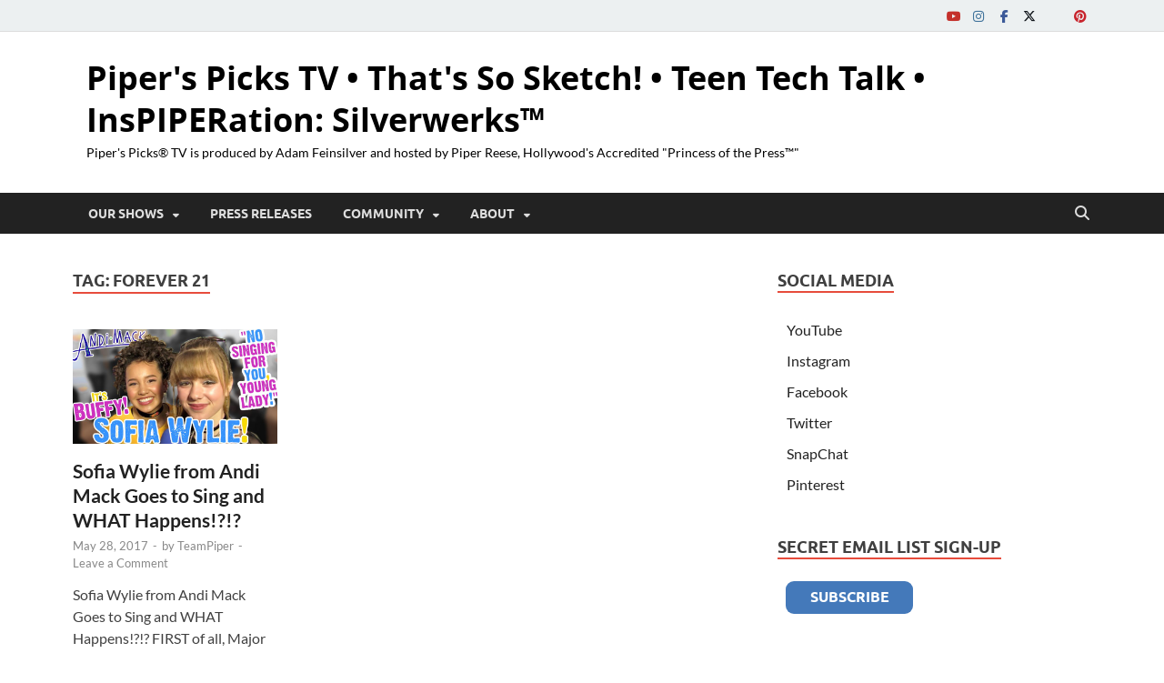

--- FILE ---
content_type: text/html; charset=UTF-8
request_url: https://piperspicks.tv/tag/forever-21/
body_size: 16697
content:

<!DOCTYPE html>
<html lang="en-US">
<head>
<meta charset="UTF-8">
<meta name="viewport" content="width=device-width, initial-scale=1">
<link rel="profile" href="http://gmpg.org/xfn/11">

<meta name='robots' content='index, follow, max-image-preview:large, max-snippet:-1, max-video-preview:-1' />
	<style>img:is([sizes="auto" i], [sizes^="auto," i]) { contain-intrinsic-size: 3000px 1500px }</style>
	
<!-- Google Tag Manager for WordPress by gtm4wp.com -->
<script data-cfasync="false" data-pagespeed-no-defer>
	var gtm4wp_datalayer_name = "dataLayer";
	var dataLayer = dataLayer || [];
</script>
<!-- End Google Tag Manager for WordPress by gtm4wp.com -->
	<!-- This site is optimized with the Yoast SEO plugin v26.0 - https://yoast.com/wordpress/plugins/seo/ -->
	<title>Forever 21 Archives - Piper&#039;s Picks TV • That&#039;s So Sketch! • Teen Tech Talk • InsPIPERation: Silverwerks™</title>
	<link rel="canonical" href="https://piperspicks.tv/tag/forever-21/" />
	<meta property="og:locale" content="en_US" />
	<meta property="og:type" content="article" />
	<meta property="og:title" content="Forever 21 Archives - Piper&#039;s Picks TV • That&#039;s So Sketch! • Teen Tech Talk • InsPIPERation: Silverwerks™" />
	<meta property="og:url" content="https://piperspicks.tv/tag/forever-21/" />
	<meta property="og:site_name" content="Piper&#039;s Picks TV • That&#039;s So Sketch! • Teen Tech Talk • InsPIPERation: Silverwerks™" />
	<script type="application/ld+json" class="yoast-schema-graph">{"@context":"https://schema.org","@graph":[{"@type":"CollectionPage","@id":"https://piperspicks.tv/tag/forever-21/","url":"https://piperspicks.tv/tag/forever-21/","name":"Forever 21 Archives - Piper&#039;s Picks TV • That&#039;s So Sketch! • Teen Tech Talk • InsPIPERation: Silverwerks™","isPartOf":{"@id":"https://piperspicks.tv/#website"},"primaryImageOfPage":{"@id":"https://piperspicks.tv/tag/forever-21/#primaryimage"},"image":{"@id":"https://piperspicks.tv/tag/forever-21/#primaryimage"},"thumbnailUrl":"https://piperspicks.tv/wp-content/uploads/2017/05/17-0311-Nick-KCA-2017-Piper-with-Sofia-Wylie-from-Andi-Mack-green.jpg","inLanguage":"en-US"},{"@type":"ImageObject","inLanguage":"en-US","@id":"https://piperspicks.tv/tag/forever-21/#primaryimage","url":"https://piperspicks.tv/wp-content/uploads/2017/05/17-0311-Nick-KCA-2017-Piper-with-Sofia-Wylie-from-Andi-Mack-green.jpg","contentUrl":"https://piperspicks.tv/wp-content/uploads/2017/05/17-0311-Nick-KCA-2017-Piper-with-Sofia-Wylie-from-Andi-Mack-green.jpg","width":1920,"height":1080},{"@type":"WebSite","@id":"https://piperspicks.tv/#website","url":"https://piperspicks.tv/","name":"Pipers Picks TV • Silverwerks","description":"Piper&#039;s Picks® TV is produced by Adam Feinsilver and hosted by Piper Reese, Hollywood&#039;s Accredited &quot;Princess of the Press™&quot;","publisher":{"@id":"https://piperspicks.tv/#organization"},"potentialAction":[{"@type":"SearchAction","target":{"@type":"EntryPoint","urlTemplate":"https://piperspicks.tv/?s={search_term_string}"},"query-input":{"@type":"PropertyValueSpecification","valueRequired":true,"valueName":"search_term_string"}}],"inLanguage":"en-US"},{"@type":"Organization","@id":"https://piperspicks.tv/#organization","name":"Silverwerks / Piper's Picks TV","url":"https://piperspicks.tv/","logo":{"@type":"ImageObject","inLanguage":"en-US","@id":"https://piperspicks.tv/#/schema/logo/image/","url":"https://piperspicks.tv/wp-content/uploads/2019/09/19-0828-TV-Piper-Red-hair-update-eyeliner-1024x931.png","contentUrl":"https://piperspicks.tv/wp-content/uploads/2019/09/19-0828-TV-Piper-Red-hair-update-eyeliner-1024x931.png","width":1024,"height":931,"caption":"Silverwerks / Piper's Picks TV"},"image":{"@id":"https://piperspicks.tv/#/schema/logo/image/"},"sameAs":["http://facebook.com/piperspickstv","https://x.com/PipersPicksTV","http://instagram.com/piperspickstv","http://youtube.com/piperspickstv","http://tiktok.com/@Silverwerks"]}]}</script>
	<!-- / Yoast SEO plugin. -->


<link rel="alternate" type="application/rss+xml" title="Piper&#039;s Picks TV • That&#039;s So Sketch! • Teen Tech Talk • InsPIPERation: Silverwerks™ &raquo; Feed" href="https://piperspicks.tv/feed/" />
<link rel="alternate" type="application/rss+xml" title="Piper&#039;s Picks TV • That&#039;s So Sketch! • Teen Tech Talk • InsPIPERation: Silverwerks™ &raquo; Comments Feed" href="https://piperspicks.tv/comments/feed/" />
<link rel="alternate" type="application/rss+xml" title="Piper&#039;s Picks TV • That&#039;s So Sketch! • Teen Tech Talk • InsPIPERation: Silverwerks™ &raquo; Forever 21 Tag Feed" href="https://piperspicks.tv/tag/forever-21/feed/" />
<script type="text/javascript">
/* <![CDATA[ */
window._wpemojiSettings = {"baseUrl":"https:\/\/s.w.org\/images\/core\/emoji\/16.0.1\/72x72\/","ext":".png","svgUrl":"https:\/\/s.w.org\/images\/core\/emoji\/16.0.1\/svg\/","svgExt":".svg","source":{"concatemoji":"https:\/\/piperspicks.tv\/wp-includes\/js\/wp-emoji-release.min.js?ver=6.8.3"}};
/*! This file is auto-generated */
!function(s,n){var o,i,e;function c(e){try{var t={supportTests:e,timestamp:(new Date).valueOf()};sessionStorage.setItem(o,JSON.stringify(t))}catch(e){}}function p(e,t,n){e.clearRect(0,0,e.canvas.width,e.canvas.height),e.fillText(t,0,0);var t=new Uint32Array(e.getImageData(0,0,e.canvas.width,e.canvas.height).data),a=(e.clearRect(0,0,e.canvas.width,e.canvas.height),e.fillText(n,0,0),new Uint32Array(e.getImageData(0,0,e.canvas.width,e.canvas.height).data));return t.every(function(e,t){return e===a[t]})}function u(e,t){e.clearRect(0,0,e.canvas.width,e.canvas.height),e.fillText(t,0,0);for(var n=e.getImageData(16,16,1,1),a=0;a<n.data.length;a++)if(0!==n.data[a])return!1;return!0}function f(e,t,n,a){switch(t){case"flag":return n(e,"\ud83c\udff3\ufe0f\u200d\u26a7\ufe0f","\ud83c\udff3\ufe0f\u200b\u26a7\ufe0f")?!1:!n(e,"\ud83c\udde8\ud83c\uddf6","\ud83c\udde8\u200b\ud83c\uddf6")&&!n(e,"\ud83c\udff4\udb40\udc67\udb40\udc62\udb40\udc65\udb40\udc6e\udb40\udc67\udb40\udc7f","\ud83c\udff4\u200b\udb40\udc67\u200b\udb40\udc62\u200b\udb40\udc65\u200b\udb40\udc6e\u200b\udb40\udc67\u200b\udb40\udc7f");case"emoji":return!a(e,"\ud83e\udedf")}return!1}function g(e,t,n,a){var r="undefined"!=typeof WorkerGlobalScope&&self instanceof WorkerGlobalScope?new OffscreenCanvas(300,150):s.createElement("canvas"),o=r.getContext("2d",{willReadFrequently:!0}),i=(o.textBaseline="top",o.font="600 32px Arial",{});return e.forEach(function(e){i[e]=t(o,e,n,a)}),i}function t(e){var t=s.createElement("script");t.src=e,t.defer=!0,s.head.appendChild(t)}"undefined"!=typeof Promise&&(o="wpEmojiSettingsSupports",i=["flag","emoji"],n.supports={everything:!0,everythingExceptFlag:!0},e=new Promise(function(e){s.addEventListener("DOMContentLoaded",e,{once:!0})}),new Promise(function(t){var n=function(){try{var e=JSON.parse(sessionStorage.getItem(o));if("object"==typeof e&&"number"==typeof e.timestamp&&(new Date).valueOf()<e.timestamp+604800&&"object"==typeof e.supportTests)return e.supportTests}catch(e){}return null}();if(!n){if("undefined"!=typeof Worker&&"undefined"!=typeof OffscreenCanvas&&"undefined"!=typeof URL&&URL.createObjectURL&&"undefined"!=typeof Blob)try{var e="postMessage("+g.toString()+"("+[JSON.stringify(i),f.toString(),p.toString(),u.toString()].join(",")+"));",a=new Blob([e],{type:"text/javascript"}),r=new Worker(URL.createObjectURL(a),{name:"wpTestEmojiSupports"});return void(r.onmessage=function(e){c(n=e.data),r.terminate(),t(n)})}catch(e){}c(n=g(i,f,p,u))}t(n)}).then(function(e){for(var t in e)n.supports[t]=e[t],n.supports.everything=n.supports.everything&&n.supports[t],"flag"!==t&&(n.supports.everythingExceptFlag=n.supports.everythingExceptFlag&&n.supports[t]);n.supports.everythingExceptFlag=n.supports.everythingExceptFlag&&!n.supports.flag,n.DOMReady=!1,n.readyCallback=function(){n.DOMReady=!0}}).then(function(){return e}).then(function(){var e;n.supports.everything||(n.readyCallback(),(e=n.source||{}).concatemoji?t(e.concatemoji):e.wpemoji&&e.twemoji&&(t(e.twemoji),t(e.wpemoji)))}))}((window,document),window._wpemojiSettings);
/* ]]> */
</script>
<style id='wp-emoji-styles-inline-css' type='text/css'>

	img.wp-smiley, img.emoji {
		display: inline !important;
		border: none !important;
		box-shadow: none !important;
		height: 1em !important;
		width: 1em !important;
		margin: 0 0.07em !important;
		vertical-align: -0.1em !important;
		background: none !important;
		padding: 0 !important;
	}
</style>
<link rel='stylesheet' id='wp-block-library-css' href='https://piperspicks.tv/wp-includes/css/dist/block-library/style.min.css?ver=6.8.3' type='text/css' media='all' />
<style id='wp-block-library-theme-inline-css' type='text/css'>
.wp-block-audio :where(figcaption){color:#555;font-size:13px;text-align:center}.is-dark-theme .wp-block-audio :where(figcaption){color:#ffffffa6}.wp-block-audio{margin:0 0 1em}.wp-block-code{border:1px solid #ccc;border-radius:4px;font-family:Menlo,Consolas,monaco,monospace;padding:.8em 1em}.wp-block-embed :where(figcaption){color:#555;font-size:13px;text-align:center}.is-dark-theme .wp-block-embed :where(figcaption){color:#ffffffa6}.wp-block-embed{margin:0 0 1em}.blocks-gallery-caption{color:#555;font-size:13px;text-align:center}.is-dark-theme .blocks-gallery-caption{color:#ffffffa6}:root :where(.wp-block-image figcaption){color:#555;font-size:13px;text-align:center}.is-dark-theme :root :where(.wp-block-image figcaption){color:#ffffffa6}.wp-block-image{margin:0 0 1em}.wp-block-pullquote{border-bottom:4px solid;border-top:4px solid;color:currentColor;margin-bottom:1.75em}.wp-block-pullquote cite,.wp-block-pullquote footer,.wp-block-pullquote__citation{color:currentColor;font-size:.8125em;font-style:normal;text-transform:uppercase}.wp-block-quote{border-left:.25em solid;margin:0 0 1.75em;padding-left:1em}.wp-block-quote cite,.wp-block-quote footer{color:currentColor;font-size:.8125em;font-style:normal;position:relative}.wp-block-quote:where(.has-text-align-right){border-left:none;border-right:.25em solid;padding-left:0;padding-right:1em}.wp-block-quote:where(.has-text-align-center){border:none;padding-left:0}.wp-block-quote.is-large,.wp-block-quote.is-style-large,.wp-block-quote:where(.is-style-plain){border:none}.wp-block-search .wp-block-search__label{font-weight:700}.wp-block-search__button{border:1px solid #ccc;padding:.375em .625em}:where(.wp-block-group.has-background){padding:1.25em 2.375em}.wp-block-separator.has-css-opacity{opacity:.4}.wp-block-separator{border:none;border-bottom:2px solid;margin-left:auto;margin-right:auto}.wp-block-separator.has-alpha-channel-opacity{opacity:1}.wp-block-separator:not(.is-style-wide):not(.is-style-dots){width:100px}.wp-block-separator.has-background:not(.is-style-dots){border-bottom:none;height:1px}.wp-block-separator.has-background:not(.is-style-wide):not(.is-style-dots){height:2px}.wp-block-table{margin:0 0 1em}.wp-block-table td,.wp-block-table th{word-break:normal}.wp-block-table :where(figcaption){color:#555;font-size:13px;text-align:center}.is-dark-theme .wp-block-table :where(figcaption){color:#ffffffa6}.wp-block-video :where(figcaption){color:#555;font-size:13px;text-align:center}.is-dark-theme .wp-block-video :where(figcaption){color:#ffffffa6}.wp-block-video{margin:0 0 1em}:root :where(.wp-block-template-part.has-background){margin-bottom:0;margin-top:0;padding:1.25em 2.375em}
</style>
<style id='classic-theme-styles-inline-css' type='text/css'>
/*! This file is auto-generated */
.wp-block-button__link{color:#fff;background-color:#32373c;border-radius:9999px;box-shadow:none;text-decoration:none;padding:calc(.667em + 2px) calc(1.333em + 2px);font-size:1.125em}.wp-block-file__button{background:#32373c;color:#fff;text-decoration:none}
</style>
<style id='global-styles-inline-css' type='text/css'>
:root{--wp--preset--aspect-ratio--square: 1;--wp--preset--aspect-ratio--4-3: 4/3;--wp--preset--aspect-ratio--3-4: 3/4;--wp--preset--aspect-ratio--3-2: 3/2;--wp--preset--aspect-ratio--2-3: 2/3;--wp--preset--aspect-ratio--16-9: 16/9;--wp--preset--aspect-ratio--9-16: 9/16;--wp--preset--color--black: #000000;--wp--preset--color--cyan-bluish-gray: #abb8c3;--wp--preset--color--white: #ffffff;--wp--preset--color--pale-pink: #f78da7;--wp--preset--color--vivid-red: #cf2e2e;--wp--preset--color--luminous-vivid-orange: #ff6900;--wp--preset--color--luminous-vivid-amber: #fcb900;--wp--preset--color--light-green-cyan: #7bdcb5;--wp--preset--color--vivid-green-cyan: #00d084;--wp--preset--color--pale-cyan-blue: #8ed1fc;--wp--preset--color--vivid-cyan-blue: #0693e3;--wp--preset--color--vivid-purple: #9b51e0;--wp--preset--gradient--vivid-cyan-blue-to-vivid-purple: linear-gradient(135deg,rgba(6,147,227,1) 0%,rgb(155,81,224) 100%);--wp--preset--gradient--light-green-cyan-to-vivid-green-cyan: linear-gradient(135deg,rgb(122,220,180) 0%,rgb(0,208,130) 100%);--wp--preset--gradient--luminous-vivid-amber-to-luminous-vivid-orange: linear-gradient(135deg,rgba(252,185,0,1) 0%,rgba(255,105,0,1) 100%);--wp--preset--gradient--luminous-vivid-orange-to-vivid-red: linear-gradient(135deg,rgba(255,105,0,1) 0%,rgb(207,46,46) 100%);--wp--preset--gradient--very-light-gray-to-cyan-bluish-gray: linear-gradient(135deg,rgb(238,238,238) 0%,rgb(169,184,195) 100%);--wp--preset--gradient--cool-to-warm-spectrum: linear-gradient(135deg,rgb(74,234,220) 0%,rgb(151,120,209) 20%,rgb(207,42,186) 40%,rgb(238,44,130) 60%,rgb(251,105,98) 80%,rgb(254,248,76) 100%);--wp--preset--gradient--blush-light-purple: linear-gradient(135deg,rgb(255,206,236) 0%,rgb(152,150,240) 100%);--wp--preset--gradient--blush-bordeaux: linear-gradient(135deg,rgb(254,205,165) 0%,rgb(254,45,45) 50%,rgb(107,0,62) 100%);--wp--preset--gradient--luminous-dusk: linear-gradient(135deg,rgb(255,203,112) 0%,rgb(199,81,192) 50%,rgb(65,88,208) 100%);--wp--preset--gradient--pale-ocean: linear-gradient(135deg,rgb(255,245,203) 0%,rgb(182,227,212) 50%,rgb(51,167,181) 100%);--wp--preset--gradient--electric-grass: linear-gradient(135deg,rgb(202,248,128) 0%,rgb(113,206,126) 100%);--wp--preset--gradient--midnight: linear-gradient(135deg,rgb(2,3,129) 0%,rgb(40,116,252) 100%);--wp--preset--font-size--small: 13px;--wp--preset--font-size--medium: 20px;--wp--preset--font-size--large: 36px;--wp--preset--font-size--x-large: 42px;--wp--preset--spacing--20: 0.44rem;--wp--preset--spacing--30: 0.67rem;--wp--preset--spacing--40: 1rem;--wp--preset--spacing--50: 1.5rem;--wp--preset--spacing--60: 2.25rem;--wp--preset--spacing--70: 3.38rem;--wp--preset--spacing--80: 5.06rem;--wp--preset--shadow--natural: 6px 6px 9px rgba(0, 0, 0, 0.2);--wp--preset--shadow--deep: 12px 12px 50px rgba(0, 0, 0, 0.4);--wp--preset--shadow--sharp: 6px 6px 0px rgba(0, 0, 0, 0.2);--wp--preset--shadow--outlined: 6px 6px 0px -3px rgba(255, 255, 255, 1), 6px 6px rgba(0, 0, 0, 1);--wp--preset--shadow--crisp: 6px 6px 0px rgba(0, 0, 0, 1);}:where(.is-layout-flex){gap: 0.5em;}:where(.is-layout-grid){gap: 0.5em;}body .is-layout-flex{display: flex;}.is-layout-flex{flex-wrap: wrap;align-items: center;}.is-layout-flex > :is(*, div){margin: 0;}body .is-layout-grid{display: grid;}.is-layout-grid > :is(*, div){margin: 0;}:where(.wp-block-columns.is-layout-flex){gap: 2em;}:where(.wp-block-columns.is-layout-grid){gap: 2em;}:where(.wp-block-post-template.is-layout-flex){gap: 1.25em;}:where(.wp-block-post-template.is-layout-grid){gap: 1.25em;}.has-black-color{color: var(--wp--preset--color--black) !important;}.has-cyan-bluish-gray-color{color: var(--wp--preset--color--cyan-bluish-gray) !important;}.has-white-color{color: var(--wp--preset--color--white) !important;}.has-pale-pink-color{color: var(--wp--preset--color--pale-pink) !important;}.has-vivid-red-color{color: var(--wp--preset--color--vivid-red) !important;}.has-luminous-vivid-orange-color{color: var(--wp--preset--color--luminous-vivid-orange) !important;}.has-luminous-vivid-amber-color{color: var(--wp--preset--color--luminous-vivid-amber) !important;}.has-light-green-cyan-color{color: var(--wp--preset--color--light-green-cyan) !important;}.has-vivid-green-cyan-color{color: var(--wp--preset--color--vivid-green-cyan) !important;}.has-pale-cyan-blue-color{color: var(--wp--preset--color--pale-cyan-blue) !important;}.has-vivid-cyan-blue-color{color: var(--wp--preset--color--vivid-cyan-blue) !important;}.has-vivid-purple-color{color: var(--wp--preset--color--vivid-purple) !important;}.has-black-background-color{background-color: var(--wp--preset--color--black) !important;}.has-cyan-bluish-gray-background-color{background-color: var(--wp--preset--color--cyan-bluish-gray) !important;}.has-white-background-color{background-color: var(--wp--preset--color--white) !important;}.has-pale-pink-background-color{background-color: var(--wp--preset--color--pale-pink) !important;}.has-vivid-red-background-color{background-color: var(--wp--preset--color--vivid-red) !important;}.has-luminous-vivid-orange-background-color{background-color: var(--wp--preset--color--luminous-vivid-orange) !important;}.has-luminous-vivid-amber-background-color{background-color: var(--wp--preset--color--luminous-vivid-amber) !important;}.has-light-green-cyan-background-color{background-color: var(--wp--preset--color--light-green-cyan) !important;}.has-vivid-green-cyan-background-color{background-color: var(--wp--preset--color--vivid-green-cyan) !important;}.has-pale-cyan-blue-background-color{background-color: var(--wp--preset--color--pale-cyan-blue) !important;}.has-vivid-cyan-blue-background-color{background-color: var(--wp--preset--color--vivid-cyan-blue) !important;}.has-vivid-purple-background-color{background-color: var(--wp--preset--color--vivid-purple) !important;}.has-black-border-color{border-color: var(--wp--preset--color--black) !important;}.has-cyan-bluish-gray-border-color{border-color: var(--wp--preset--color--cyan-bluish-gray) !important;}.has-white-border-color{border-color: var(--wp--preset--color--white) !important;}.has-pale-pink-border-color{border-color: var(--wp--preset--color--pale-pink) !important;}.has-vivid-red-border-color{border-color: var(--wp--preset--color--vivid-red) !important;}.has-luminous-vivid-orange-border-color{border-color: var(--wp--preset--color--luminous-vivid-orange) !important;}.has-luminous-vivid-amber-border-color{border-color: var(--wp--preset--color--luminous-vivid-amber) !important;}.has-light-green-cyan-border-color{border-color: var(--wp--preset--color--light-green-cyan) !important;}.has-vivid-green-cyan-border-color{border-color: var(--wp--preset--color--vivid-green-cyan) !important;}.has-pale-cyan-blue-border-color{border-color: var(--wp--preset--color--pale-cyan-blue) !important;}.has-vivid-cyan-blue-border-color{border-color: var(--wp--preset--color--vivid-cyan-blue) !important;}.has-vivid-purple-border-color{border-color: var(--wp--preset--color--vivid-purple) !important;}.has-vivid-cyan-blue-to-vivid-purple-gradient-background{background: var(--wp--preset--gradient--vivid-cyan-blue-to-vivid-purple) !important;}.has-light-green-cyan-to-vivid-green-cyan-gradient-background{background: var(--wp--preset--gradient--light-green-cyan-to-vivid-green-cyan) !important;}.has-luminous-vivid-amber-to-luminous-vivid-orange-gradient-background{background: var(--wp--preset--gradient--luminous-vivid-amber-to-luminous-vivid-orange) !important;}.has-luminous-vivid-orange-to-vivid-red-gradient-background{background: var(--wp--preset--gradient--luminous-vivid-orange-to-vivid-red) !important;}.has-very-light-gray-to-cyan-bluish-gray-gradient-background{background: var(--wp--preset--gradient--very-light-gray-to-cyan-bluish-gray) !important;}.has-cool-to-warm-spectrum-gradient-background{background: var(--wp--preset--gradient--cool-to-warm-spectrum) !important;}.has-blush-light-purple-gradient-background{background: var(--wp--preset--gradient--blush-light-purple) !important;}.has-blush-bordeaux-gradient-background{background: var(--wp--preset--gradient--blush-bordeaux) !important;}.has-luminous-dusk-gradient-background{background: var(--wp--preset--gradient--luminous-dusk) !important;}.has-pale-ocean-gradient-background{background: var(--wp--preset--gradient--pale-ocean) !important;}.has-electric-grass-gradient-background{background: var(--wp--preset--gradient--electric-grass) !important;}.has-midnight-gradient-background{background: var(--wp--preset--gradient--midnight) !important;}.has-small-font-size{font-size: var(--wp--preset--font-size--small) !important;}.has-medium-font-size{font-size: var(--wp--preset--font-size--medium) !important;}.has-large-font-size{font-size: var(--wp--preset--font-size--large) !important;}.has-x-large-font-size{font-size: var(--wp--preset--font-size--x-large) !important;}
:where(.wp-block-post-template.is-layout-flex){gap: 1.25em;}:where(.wp-block-post-template.is-layout-grid){gap: 1.25em;}
:where(.wp-block-columns.is-layout-flex){gap: 2em;}:where(.wp-block-columns.is-layout-grid){gap: 2em;}
:root :where(.wp-block-pullquote){font-size: 1.5em;line-height: 1.6;}
</style>
<link rel='stylesheet' id='cptch_stylesheet-css' href='https://piperspicks.tv/wp-content/plugins/captcha/css/front_end_style.css?ver=4.4.5' type='text/css' media='all' />
<link rel='stylesheet' id='dashicons-css' href='https://piperspicks.tv/wp-includes/css/dashicons.min.css?ver=6.8.3' type='text/css' media='all' />
<link rel='stylesheet' id='cptch_desktop_style-css' href='https://piperspicks.tv/wp-content/plugins/captcha/css/desktop_style.css?ver=4.4.5' type='text/css' media='all' />
<link rel='stylesheet' id='wp-polls-css' href='https://piperspicks.tv/wp-content/plugins/wp-polls/polls-css.css?ver=2.77.3' type='text/css' media='all' />
<style id='wp-polls-inline-css' type='text/css'>
.wp-polls .pollbar {
	margin: 1px;
	font-size: 6px;
	line-height: 8px;
	height: 8px;
	background-image: url('https://piperspicks.tv/wp-content/plugins/wp-polls/images/default/pollbg.gif');
	border: 1px solid #c8c8c8;
}

</style>
<link rel='stylesheet' id='av-styles-css' href='https://piperspicks.tv/wp-content/plugins/age-verify/includes/assets/styles.css?ver=6.8.3' type='text/css' media='all' />
<link rel='stylesheet' id='cryptx-styles-css' href='https://piperspicks.tv/wp-content/plugins/cryptx/css/cryptx.css?ver=4.0.4' type='text/css' media='all' />
<link rel='stylesheet' id='hitmag-fonts-css' href='https://piperspicks.tv/wp-content/themes/hitmag/css/fonts.css' type='text/css' media='all' />
<link rel='stylesheet' id='hitmag-font-awesome-css' href='https://piperspicks.tv/wp-content/themes/hitmag/css/all.min.css?ver=6.5.1' type='text/css' media='all' />
<link rel='stylesheet' id='hitmag-style-css' href='https://piperspicks.tv/wp-content/themes/hitmag/style.css?ver=1.4.3' type='text/css' media='all' />
<script type="text/javascript" src="https://piperspicks.tv/wp-includes/js/jquery/jquery.min.js?ver=3.7.1" id="jquery-core-js"></script>
<script type="text/javascript" src="https://piperspicks.tv/wp-includes/js/jquery/jquery-migrate.min.js?ver=3.4.1" id="jquery-migrate-js"></script>
<script type="text/javascript" id="cryptx-js-js-extra">
/* <![CDATA[ */
var cryptxConfig = {"iterations":"10000","keyLength":"32","ivLength":"16","saltLength":"16","cipher":"aes-256-gcm"};
/* ]]> */
</script>
<script type="text/javascript" src="https://piperspicks.tv/wp-content/plugins/cryptx/js/cryptx.min.js?ver=4.0.4" id="cryptx-js-js"></script>
<!--[if lt IE 9]>
<script type="text/javascript" src="https://piperspicks.tv/wp-content/themes/hitmag/js/html5shiv.min.js?ver=6.8.3" id="html5shiv-js"></script>
<![endif]-->
<link rel="https://api.w.org/" href="https://piperspicks.tv/wp-json/" /><link rel="alternate" title="JSON" type="application/json" href="https://piperspicks.tv/wp-json/wp/v2/tags/2647" /><link rel="EditURI" type="application/rsd+xml" title="RSD" href="https://piperspicks.tv/xmlrpc.php?rsd" />
<meta name="generator" content="WordPress 6.8.3" />

		<style type="text/css">

			#av-overlay-wrap {
				background: #e89eff;
			}

			#av-overlay {
				background: #ffffff;
			}

		</style>

		
<!-- Google Tag Manager for WordPress by gtm4wp.com -->
<!-- GTM Container placement set to footer -->
<script data-cfasync="false" data-pagespeed-no-defer>
	var dataLayer_content = {"pagePostType":"post","pagePostType2":"tag-post"};
	dataLayer.push( dataLayer_content );
</script>
<script data-cfasync="false" data-pagespeed-no-defer>
(function(w,d,s,l,i){w[l]=w[l]||[];w[l].push({'gtm.start':
new Date().getTime(),event:'gtm.js'});var f=d.getElementsByTagName(s)[0],
j=d.createElement(s),dl=l!='dataLayer'?'&l='+l:'';j.async=true;j.src=
'//www.googletagmanager.com/gtm.js?id='+i+dl;f.parentNode.insertBefore(j,f);
})(window,document,'script','dataLayer','GTM-5MDDB2F');
</script>
<!-- End Google Tag Manager for WordPress by gtm4wp.com -->		<style type="text/css">
			
			button,
			input[type="button"],
			input[type="reset"],
			input[type="submit"] {
				background: #E74C3C;
			}

            .th-readmore {
                background: #E74C3C;
            }           

            a:hover {
                color: #E74C3C;
            } 

            .main-navigation a:hover {
                background-color: #E74C3C;
            }

            .main-navigation .current_page_item > a,
            .main-navigation .current-menu-item > a,
            .main-navigation .current_page_ancestor > a,
            .main-navigation .current-menu-ancestor > a {
                background-color: #E74C3C;
            }

            #main-nav-button:hover {
                background-color: #E74C3C;
            }

            .post-navigation .post-title:hover {
                color: #E74C3C;
            }

            .top-navigation a:hover {
                color: #E74C3C;
            }

            .top-navigation ul ul a:hover {
                background: #E74C3C;
            }

            #top-nav-button:hover {
                color: #E74C3C;
            }

            .responsive-mainnav li a:hover,
            .responsive-topnav li a:hover {
                background: #E74C3C;
            }

            #hm-search-form .search-form .search-submit {
                background-color: #E74C3C;
            }

            .nav-links .current {
                background: #E74C3C;
            }

            .is-style-hitmag-widget-title,
            .elementor-widget-container h5,
            .widgettitle,
            .widget-title {
                border-bottom: 2px solid #E74C3C;
            }

            .footer-widget-title {
                border-bottom: 2px solid #E74C3C;
            }

            .widget-area a:hover {
                color: #E74C3C;
            }

            .footer-widget-area .widget a:hover {
                color: #E74C3C;
            }

            .site-info a:hover {
                color: #E74C3C;
            }

            .wp-block-search .wp-block-search__button,
            .search-form .search-submit {
                background: #E74C3C;
            }

            .hmb-entry-title a:hover {
                color: #E74C3C;
            }

            .hmb-entry-meta a:hover,
            .hms-meta a:hover {
                color: #E74C3C;
            }

            .hms-title a:hover {
                color: #E74C3C;
            }

            .hmw-grid-post .post-title a:hover {
                color: #E74C3C;
            }

            .footer-widget-area .hmw-grid-post .post-title a:hover,
            .footer-widget-area .hmb-entry-title a:hover,
            .footer-widget-area .hms-title a:hover {
                color: #E74C3C;
            }

            .hm-tabs-wdt .ui-state-active {
                border-bottom: 2px solid #E74C3C;
            }

            a.hm-viewall {
                background: #E74C3C;
            }

            #hitmag-tags a,
            .widget_tag_cloud .tagcloud a {
                background: #E74C3C;
            }

            .site-title a {
                color: #E74C3C;
            }

            .hitmag-post .entry-title a:hover {
                color: #E74C3C;
            }

            .hitmag-post .entry-meta a:hover {
                color: #E74C3C;
            }

            .cat-links a {
                color: #E74C3C;
            }

            .hitmag-single .entry-meta a:hover {
                color: #E74C3C;
            }

            .hitmag-single .author a:hover {
                color: #E74C3C;
            }

            .hm-author-content .author-posts-link {
                color: #E74C3C;
            }

            .hm-tags-links a:hover {
                background: #E74C3C;
            }

            .hm-tagged {
                background: #E74C3C;
            }

            .hm-edit-link a.post-edit-link {
                background: #E74C3C;
            }

            .arc-page-title {
                border-bottom: 2px solid #E74C3C;
            }

            .srch-page-title {
                border-bottom: 2px solid #E74C3C;
            }

            .hm-slider-details .cat-links {
                background: #E74C3C;
            }

            .hm-rel-post .post-title a:hover {
                color: #E74C3C;
            }

            .comment-author a {
                color: #E74C3C;
            }

            .comment-metadata a:hover,
            .comment-metadata a:focus,
            .pingback .comment-edit-link:hover,
            .pingback .comment-edit-link:focus {
                color: #E74C3C;
            }

            .comment-reply-link:hover,
            .comment-reply-link:focus {
                background: #E74C3C;
            }

            .required {
                color: #E74C3C;
            }

            blockquote {
                border-left: 3px solid #E74C3C;
            }

            .comment-reply-title small a:before {
                color: #E74C3C;
            }
            
            .woocommerce ul.products li.product h3:hover,
            .woocommerce-widget-area ul li a:hover,
            .woocommerce-loop-product__title:hover {
                color: #E74C3C;
            }

            .woocommerce-product-search input[type="submit"],
            .woocommerce #respond input#submit, 
            .woocommerce a.button, 
            .woocommerce button.button, 
            .woocommerce input.button,
            .woocommerce nav.woocommerce-pagination ul li a:focus,
            .woocommerce nav.woocommerce-pagination ul li a:hover,
            .woocommerce nav.woocommerce-pagination ul li span.current,
            .woocommerce span.onsale,
            .woocommerce-widget-area .widget-title,
            .woocommerce #respond input#submit.alt,
            .woocommerce a.button.alt,
            .woocommerce button.button.alt,
            .woocommerce input.button.alt {
                background: #E74C3C;
            }
            
            .wp-block-quote,
            .wp-block-quote:not(.is-large):not(.is-style-large) {
                border-left: 3px solid #E74C3C;
            }		</style>
		<style type="text/css">

			.site-title a,
		.site-description {
			color: #000000;
		}
	
	</style>
	<style type="text/css" id="custom-background-css">
body.custom-background { background-color: #ffffff; }
</style>
			<style type="text/css" id="wp-custom-css">
			/* Apply full-width layout to all users (logged in or out) */
body #page.site.hitmag-wrapper {
    max-width: 100% !important;
    width: 100% !important;
    margin: 0 auto !important;
    box-shadow: none !important;
}

/* Force the theme to think we're in full-width mode */
body.hitmag-full-width #page,
body #page {
    max-width: 100% !important;
}

/* Override all responsive max-widths */
@media (min-width: 768px) {
    body #page.site.hitmag-wrapper,
    body.hitmag-full-width #page {
        max-width: 100% !important;
    }
}

@media (min-width: 992px) {
    body #page.site.hitmag-wrapper,
    body.hitmag-full-width #page {
        max-width: 100% !important;
    }
}

@media (min-width: 1200px) {
    body #page.site.hitmag-wrapper,
    body.hitmag-full-width #page {
        max-width: 100% !important;
    }
}		</style>
		<style id="kirki-inline-styles"></style></head>

<body class="archive tag tag-forever-21 tag-2647 custom-background wp-embed-responsive wp-theme-hitmag hitmag-full-width hfeed th-right-sidebar">




<div id="page" class="site hitmag-wrapper">
	<a class="skip-link screen-reader-text" href="#content">Skip to content</a>

	
	<header id="masthead" class="site-header" role="banner">

		
			
			<div class="hm-top-bar">
				<div class="hm-container">
					
					
					
					<div class="hm-social-menu"><div id="hm-menu-social" class="menu"><ul id="menu-social-items" class="menu-items"><li id="menu-item-3480" class="menu-item menu-item-type-custom menu-item-object-custom menu-item-3480"><a href="http://youtube.com/PipersPicksTV"><span class="screen-reader-text">YouTube</span></a></li>
<li id="menu-item-3481" class="menu-item menu-item-type-custom menu-item-object-custom menu-item-3481"><a href="http://instagram.com/PipersPicksTV"><span class="screen-reader-text">Instagram</span></a></li>
<li id="menu-item-3482" class="menu-item menu-item-type-custom menu-item-object-custom menu-item-3482"><a href="http://facebook.com/PipersPicksTV"><span class="screen-reader-text">Facebook</span></a></li>
<li id="menu-item-3483" class="menu-item menu-item-type-custom menu-item-object-custom menu-item-3483"><a href="http://twitter.com/PipersPicksTV"><span class="screen-reader-text">Twitter</span></a></li>
<li id="menu-item-3485" class="menu-item menu-item-type-custom menu-item-object-custom menu-item-3485"><a href="http://snapchat.com/add/PipersPicksTV"><span class="screen-reader-text">SnapChat</span></a></li>
<li id="menu-item-3484" class="menu-item menu-item-type-custom menu-item-object-custom menu-item-3484"><a href="http://pinterest.com/PipersPicksTV"><span class="screen-reader-text">Pinterest</span></a></li>
</ul></div></div>
				</div><!-- .hm-container -->
			</div><!-- .hm-top-bar -->

		
		
		<div class="header-main-area ">
			<div class="hm-container">
			<div class="site-branding">
				<div class="site-branding-content">
					<div class="hm-logo">
											</div><!-- .hm-logo -->

					<div class="hm-site-title">
													<p class="site-title"><a href="https://piperspicks.tv/" rel="home">Piper&#039;s Picks TV • That&#039;s So Sketch! • Teen Tech Talk • InsPIPERation: Silverwerks™</a></p>
													<p class="site-description">Piper&#039;s Picks® TV is produced by Adam Feinsilver and hosted by Piper Reese, Hollywood&#039;s Accredited &quot;Princess of the Press™&quot;</p>
											</div><!-- .hm-site-title -->
				</div><!-- .site-branding-content -->
			</div><!-- .site-branding -->

			
						</div><!-- .hm-container -->
		</div><!-- .header-main-area -->

		
		<div class="hm-nav-container">
			<nav id="site-navigation" class="main-navigation" role="navigation">
				<div class="hm-container">
					<div class="menu-recreated-menu-container"><ul id="primary-menu" class="menu"><li id="menu-item-4007" class="menu-item menu-item-type-custom menu-item-object-custom menu-item-has-children menu-item-4007"><a href="#">OUR SHOWS</a>
<ul class="sub-menu">
	<li id="menu-item-4010" class="menu-item menu-item-type-taxonomy menu-item-object-category menu-item-4010"><a href="https://piperspicks.tv/category/pipers-picks-tv/">Piper&#8217;s Picks TV</a></li>
	<li id="menu-item-4012" class="menu-item menu-item-type-taxonomy menu-item-object-category menu-item-4012"><a href="https://piperspicks.tv/category/thats-so-sketch/">That&#8217;s So Sketch!</a></li>
	<li id="menu-item-4011" class="menu-item menu-item-type-taxonomy menu-item-object-category menu-item-4011"><a href="https://piperspicks.tv/category/pipers-quickpicks/">Piper&#8217;s Quick Picks</a></li>
	<li id="menu-item-4013" class="menu-item menu-item-type-taxonomy menu-item-object-category menu-item-4013"><a href="https://piperspicks.tv/category/food-restaurants/" title="Pipers Picks: Food">Food &amp; Restaurants</a></li>
	<li id="menu-item-4022" class="menu-item menu-item-type-custom menu-item-object-custom menu-item-4022"><a href="#">⬇︎ PIPER on TV ⬇︎</a></li>
	<li id="menu-item-4024" class="menu-item menu-item-type-custom menu-item-object-custom menu-item-4024"><a href="https://piperspicks.tv/deadtimestories/">Deadtime Stories</a></li>
	<li id="menu-item-4025" class="menu-item menu-item-type-custom menu-item-object-custom menu-item-4025"><a href="https://piperspicks.tv/boy-search/">Boy Search</a></li>
</ul>
</li>
<li id="menu-item-4008" class="menu-item menu-item-type-taxonomy menu-item-object-category menu-item-4008"><a href="https://piperspicks.tv/category/press-releases/">Press Releases</a></li>
<li id="menu-item-4014" class="menu-item menu-item-type-custom menu-item-object-custom menu-item-has-children menu-item-4014"><a href="#">COMMUNITY</a>
<ul class="sub-menu">
	<li id="menu-item-4015" class="menu-item menu-item-type-custom menu-item-object-custom menu-item-4015"><a href="https://us4.list-manage.com/subscribe?u=60db38dec2ea51c3c17b8eb1d&#038;id=5d01442958">Join Our eMail List</a></li>
</ul>
</li>
<li id="menu-item-4009" class="menu-item menu-item-type-post_type menu-item-object-page menu-item-has-children menu-item-4009"><a href="https://piperspicks.tv/about/">ABOUT</a>
<ul class="sub-menu">
	<li id="menu-item-4017" class="menu-item menu-item-type-custom menu-item-object-custom menu-item-4017"><a href="https://piperspicks.tv/about/where-to-watch-pipers-picks-tv/">Where to Watch Piper’s Picks TV</a></li>
	<li id="menu-item-4018" class="menu-item menu-item-type-custom menu-item-object-custom menu-item-4018"><a href="https://piperspicks.tv/about">About Us</a></li>
	<li id="menu-item-4020" class="menu-item menu-item-type-custom menu-item-object-custom menu-item-4020"><a href="https://piperspicks.tv/seal/">Seal</a></li>
	<li id="menu-item-4042" class="menu-item menu-item-type-post_type menu-item-object-page menu-item-4042"><a href="https://piperspicks.tv/legal/">Legal</a></li>
</ul>
</li>
</ul></div>					
											<button class="hm-search-button-icon" aria-label="Open search"></button>
						<div class="hm-search-box-container">
							<div class="hm-search-box">
								<form role="search" method="get" class="search-form" action="https://piperspicks.tv/">
				<label>
					<span class="screen-reader-text">Search for:</span>
					<input type="search" class="search-field" placeholder="Search &hellip;" value="" name="s" />
				</label>
				<input type="submit" class="search-submit" value="Search" />
			</form>							</div><!-- th-search-box -->
						</div><!-- .th-search-box-container -->
									</div><!-- .hm-container -->
			</nav><!-- #site-navigation -->
			<div class="hm-nwrap">
								<a href="#" class="navbutton" id="main-nav-button">
					<span class="main-nav-btn-lbl">Main Menu</span>				</a>
			</div>
			<div class="responsive-mainnav"></div>
		</div><!-- .hm-nav-container -->

		
	</header><!-- #masthead -->

	
	<div id="content" class="site-content">
		<div class="hm-container">

<div id="primary" class="content-area">
	<main id="main" class="site-main" role="main">

	
	
	
			<header class="page-header">
				<h1 class="page-title arc-page-title">Tag: <span>Forever 21</span></h1>			</header><!-- .page-header -->

			<div class="posts-wrap th-grid-3">
<article id="post-3330" class="hitmag-post post-3330 post type-post status-publish format-video has-post-thumbnail hentry category-disney tag-2nd-season tag-andi-mack tag-buffy tag-dad tag-demographics tag-disney tag-disney-channel tag-forever-21 tag-kca tag-number-one tag-piper-reese tag-princess-of-the-press tag-renewed tag-season-2 tag-sing-with-piper tag-sings tag-sofia-wylie tag-sophia-wylie tag-top-shop post_format-post-format-video">

		
			<a href="https://piperspicks.tv/2017/05/28/sofia-wylie-andi-mack-goes-sing-happens/" title="Sofia Wylie from Andi Mack Goes to Sing and WHAT Happens!?!?">
			<div class="archive-thumb">
			<img width="348" height="196" src="https://piperspicks.tv/wp-content/uploads/2017/05/17-0311-Nick-KCA-2017-Piper-with-Sofia-Wylie-from-Andi-Mack-green.jpg" class="attachment-hitmag-grid size-hitmag-grid wp-post-image" alt="" decoding="async" fetchpriority="high" srcset="https://piperspicks.tv/wp-content/uploads/2017/05/17-0311-Nick-KCA-2017-Piper-with-Sofia-Wylie-from-Andi-Mack-green.jpg 1920w, https://piperspicks.tv/wp-content/uploads/2017/05/17-0311-Nick-KCA-2017-Piper-with-Sofia-Wylie-from-Andi-Mack-green-300x169.jpg 300w, https://piperspicks.tv/wp-content/uploads/2017/05/17-0311-Nick-KCA-2017-Piper-with-Sofia-Wylie-from-Andi-Mack-green-768x432.jpg 768w, https://piperspicks.tv/wp-content/uploads/2017/05/17-0311-Nick-KCA-2017-Piper-with-Sofia-Wylie-from-Andi-Mack-green-1024x576.jpg 1024w" sizes="(max-width: 348px) 100vw, 348px" />			</div><!-- .archive-thumb -->
		</a>
		
	<div class="archive-content">

		
		<header class="entry-header">
			<h3 class="entry-title"><a href="https://piperspicks.tv/2017/05/28/sofia-wylie-andi-mack-goes-sing-happens/" rel="bookmark">Sofia Wylie from Andi Mack Goes to Sing and WHAT Happens!?!?</a></h3>			<div class="entry-meta">
				<span class="posted-on"><a href="https://piperspicks.tv/2017/05/28/sofia-wylie-andi-mack-goes-sing-happens/" rel="bookmark"><time class="entry-date published" datetime="2017-05-28T21:03:43-07:00">May 28, 2017</time><time class="updated" datetime="2017-09-17T22:23:46-07:00">September 17, 2017</time></a></span><span class="meta-sep"> - </span><span class="byline"> by <span class="author vcard"><a class="url fn n" href="https://piperspicks.tv/author/teampiper/">TeamPiper</a></span></span><span class="meta-sep"> - </span><span class="comments-link"><a href="https://piperspicks.tv/2017/05/28/sofia-wylie-andi-mack-goes-sing-happens/#respond">Leave a Comment</a></span>			</div><!-- .entry-meta -->
					</header><!-- .entry-header -->

		<div class="entry-summary">
			<p>Sofia Wylie from Andi Mack Goes to Sing and WHAT Happens!?!? FIRST of all, Major HuMoNGoiD CONGRATS to the Andi Mack cast and crew on the 2ND SEASON pickup (as &hellip; </p>
					<a href="https://piperspicks.tv/2017/05/28/sofia-wylie-andi-mack-goes-sing-happens/" class="th-readmore"><span class="screen-reader-text">Sofia Wylie from Andi Mack Goes to Sing and WHAT Happens!?!?</span> Read More</a>
				
		</div><!-- .entry-summary -->
		
	</div><!-- .archive-content -->

	
</article><!-- #post-## --></div><!-- .posts-wrap -->
		
	</main><!-- #main -->
</div><!-- #primary -->


<aside id="secondary" class="widget-area" role="complementary">

	
	<section id="nav_menu-5" class="widget widget_nav_menu"><h4 class="widget-title">Social Media</h4><div class="menu-social-menu-container"><ul id="menu-social-menu" class="menu"><li class="menu-item menu-item-type-custom menu-item-object-custom menu-item-3480"><a href="http://youtube.com/PipersPicksTV">YouTube</a></li>
<li class="menu-item menu-item-type-custom menu-item-object-custom menu-item-3481"><a href="http://instagram.com/PipersPicksTV">Instagram</a></li>
<li class="menu-item menu-item-type-custom menu-item-object-custom menu-item-3482"><a href="http://facebook.com/PipersPicksTV">Facebook</a></li>
<li class="menu-item menu-item-type-custom menu-item-object-custom menu-item-3483"><a href="http://twitter.com/PipersPicksTV">Twitter</a></li>
<li class="menu-item menu-item-type-custom menu-item-object-custom menu-item-3485"><a href="http://snapchat.com/add/PipersPicksTV">SnapChat</a></li>
<li class="menu-item menu-item-type-custom menu-item-object-custom menu-item-3484"><a href="http://pinterest.com/PipersPicksTV">Pinterest</a></li>
</ul></div></section><section id="custom_html-3" class="widget_text widget widget_custom_html"><h4 class="widget-title">Secret eMail List Sign-Up</h4><div class="textwidget custom-html-widget"><head>
<style>
input.MyButton {
width: 140px;
margin-left: 9px;
padding: 10px;
cursor: pointer;
font-weight: bold;
font-size: 100%;
background: #4479BA;
color: #fff;
border: 0px solid #3366cc;
border-radius: 9px;
}
input.MyButton:hover {
color: #ffff00;
background: #E74C3C;
border: 0px solid #fff;
}
</style>
</head>
<form>
<input class="MyButton" type="button" value="SUBSCRIBE" target="_blank" onclick="window.open('http://eepurl.com/bFke5j')"/>
</form>
</div></section><section id="polls-widget-3" class="widget widget_polls-widget"><h4 class="widget-title">Polls</h4><div id="polls-8" class="wp-polls">
	<form id="polls_form_8" class="wp-polls-form" action="/index.php" method="post">
		<p style="display: none;"><input type="hidden" id="poll_8_nonce" name="wp-polls-nonce" value="20e3414bb1" /></p>
		<p style="display: none;"><input type="hidden" name="poll_id" value="8" /></p>
		<p style="text-align: center;"><strong>Should Klaus (Joseph Morgan) appear on Legacies?</strong></p><div id="polls-8-ans" class="wp-polls-ans"><ul class="wp-polls-ul">
		<li><input type="radio" id="poll-answer-22" name="poll_8" value="22" /> <label for="poll-answer-22">YES! Bring him back!</label></li>
		<li><input type="radio" id="poll-answer-23" name="poll_8" value="23" /> <label for="poll-answer-23">Nooooooooo!</label></li>
		<li><input type="radio" id="poll-answer-24" name="poll_8" value="24" /> <label for="poll-answer-24">Who's Klaus?</label></li>
		</ul><p style="text-align: center;"><input type="button" name="vote" value="   Vote   " class="Buttons" onclick="poll_vote(8);" onkeypress="poll_result(8);" /></p><p style="text-align: center;"><a href="#ViewPollResults" onclick="poll_result(8); return false;" onkeypress="poll_result(8); return false;" title="View Results Of This Poll">View Results</a></p></div>
	</form>
</div>
<div id="polls-8-loading" class="wp-polls-loading"><img src="https://piperspicks.tv/wp-content/plugins/wp-polls/images/loading.gif" width="16" height="16" alt="Loading ..." title="Loading ..." class="wp-polls-image" />&nbsp;Loading ...</div>
</section><section id="text-5" class="widget widget_text"><h4 class="widget-title">Celebrity Interviews</h4>			<div class="textwidget">If someone's missing... <br />
try the search box above &#128149;
<div style="height:150px;white-space:pre-wrap;overflow:auto;padding:0px;"><a href="/tag/adam-irigoyen">Adam Irigoyen</a>
<a href="/tag/adair-tishler">Adair Tishler</a>
<a href="/tag/aidan-gallagher">Aidan Gallagher</a>
<a href="/tag/aidan-miner">Aidan Miner</a>
<a href="/tag/amanda-beggs">Amanda Beggs</a>
<a href="/tag/arnold-schwarzenegger">Arnold Schwarzenegger</a>
<a href="/tag/asher-angel">Asher Angel</a>
<a href="/tag/ashley-scott">Ashley Scott</a>
<a href="/tag/ashley-tisdale">Ashley Tisdale</a>
<a href="/tag/alexa-vega">Alexa Vega</a>
<a href="/tag/alexander-ludwig">Alexander Ludwig</a>
<a href="/tag/allie-deberry">Allie Deberry</a>
<a href="/tag/allstar-weekend">Allstar Weekend</a>
<a href="/tag/alyson-stoner">Alyson Stoner</a>
<a href="/tag/anna-margaret">Anna Margaret</a>
<a href="/tag/annasophia-robb">AnnaSophia Robb</a>
<a href="/tag/alli-simpson">Alli Simpson</a>
<a href="/tag/allisyn-ashley-arm">Allisyn Ashley Arm</a>
<a href="/tag/ann-hathaway">Anne Hathaway</a>
<a href="/tag/aria-wallace">Aria Summer Wallace</a>
<a href="/tag/ariana-grande">Ariana Grande</a>
<a href="/tag/ariel-winter">Ariel Winter</a>
<a href="/tag/armie-hammer">Armie Hammer</a>
<a href="/tag/ashley-argota">Ashley Argota</a>
<a href="/tag/ashley-tisdale">Ashley Tisdale</a>
<a href="/tag/audrey-whitby">Audrey Whitby</a>
<a href="/tag/ava-allan">Ava Allan</a>
<a href="/tag/avan-jogia">Avan Jogia</a>
<a href="/tag/bailee-madison">Bailee Madison</a>
<a href="/tag/bella-thorne">Bella Thorne</a>
<a href="/tag/bejamin-flores-jr.">Benjamin Flores Jr.</a>
<a href="/tag/big-time-rush">Big Time Rush</a>
<a href="/tag/bill-fagerbakke">Bill Fagerbakke</a>
<a href="/tag/billy-blanks-jr.">Billy Blanks Jr.</a>
<a href="/tag/billy-unger">Billy Unger</a>
<a href="/tag/blake-michael">Blake Michael</a>
<a href="/tag/bobby-gaylor">Bobby Gaylor</a>
<a href="/tag/brad-bird">Brad Bird</a>
<a href="/tag/bradley-steven-perry">Bradley Steven Perry</a>
<a href="/tag/brandon-smith">Brandon Smith</a>
<a href="/tag/bratayley">Bratayley</a>
<a href="/tag/brec-bassinger">Brec Bassinger</a>
<a href="/tag/breanna-yde">Breanna Yde</a>
<a href="/tag/brock-powell">Brock Powell</a>
<a href="/tag/bryce-dallas-howard">Bryce Dallas Howard</a>
<a href="/tag/buddy-handleson">Buddy Handleson</a>
<a href="/tag/brooke-white">Brooke White</a>
<a href="/tag/callan-potter">Callan Potter</a>
<a href="/tag/cameron-boyce">Cameron Boyce</a>
<a href="/tag/carlos-pena">Carlos Pena</a>
<a href="/tag/caroline-sunshine">Caroline Sunshine</a>
<a href="/tag/carson-lueders">Carson Lueders</a>
<a href="/tag/casey-simpson">Casey Simpson</a>
<a href="/tag/celeste-kellogg">Celeste Kellogg</a>
<a href="/tag/celina-martin">Celina Martin</a>
<a href="/tag/charlie-storwick">Charlie Storwick</a>
<a href="/tag/chelsea-kane">Chelsea Kane</a>
<a href="/tag/china-anne-mcclaine">China Anne McClaine</a>
<a href="/tag/cindy-lou-who">Cindy Lou Who</a>
<a href="/tag/cobie-smulders">Cobie Smulders</a>
<a href="/tag/cody-simpson">Cody Simpson</a>
<a href="/tag/cole-sprouse">Cole Sprouse</a>
<a href="/tag/corbin-bleu">Corbin Bleu</a>
<a href="/tag/corey-fogelmanis">Corey Fogelmanis</a>
<a href="/tag/coy-stewart">Coy Stewart</a>
<a href="/tag/cree-cicchino">Cree Cicchino</a>
<a href="/tag/dacre-montgomery">Dacre Montgomery</a>
<a href="/tag/dani-thorne">Dani Thorne</a>
<a href="/tag/daniella-monet">Daniella Monet</a>
<a href="/tag/darius-marcel">Darius Marcell</a>
<a href="/tag/david-henry">David Henry</a>
<a href="/tag/dan-aykroyd">Dan Aykroyd</a>
<a href="/tag/dan-povenmire">Dan Povenmire</a>
<a href="/tag/davis-cleveland">Davis Cleveland</a>
<a href="/tag/david-errigo-jr">David Errigo Jr.</a>
<a href="/tag/debby-ryan">Debby Ryan</a>
<a href="/tag/dee-bradley-baker">Dee Bradley Baker</a>
<a href="/tag/dove-cameron">Dove Cameron</a>
<a href="/tag/dylan-r.-snyder">Dylan R. Snyder</a>
<a href="/tag/dylan-sprouse">Dylan Sprouse</a>
<a href="/tag/ellington-ratliff">Ellington Ratliff</a>
<a href="/tag/emery-kelley">Emery Kelley</a>
<a href="/tag/Emily-skinner">Emily Skinner</a>
<a href="/tag/esther-zynn">Esther Zynn</a>
<a href="/tag/evan-alex">Evan Alex</a>
<a href="/tag/evangeline-lomelino">Evangeline Lomelino</a>
<a href="/tag/forever-in-your-mind">Forever in Your Mind</a>
<a href="/tag/francesca-capaldi">Francesca Capaldi</a>
<a href="/tag/francia-raisa">Francia Raisa</a>
<a href="/tag/frank-oz">Frank Oz</a>
<a href="/tag/g-hannelius">G Hannelius</a>
<a href="/tag/gem-sisters">GEM Sisters</a>
<a href="/tag/genndy-tartakovsky">Genndy Tartakovsky</a>
<a href="/tag/george-lopez">George Lopez</a>
<a href="/tag/george-takei">George Takei</a>
<a href="/tag/gisele-lomelino">Gisele Lomelino</a>
<a href="/tag/Griffin-Gluck">Griffin Gluck</a>
<a href="/tag/Harrison-Ford">Harrison Ford</a>
<a href="/tag/hedda-who-per">Hedda Who-Per</a>
<a href="/tag/hilary-duff">Hilary Duff</a>
<a href="/tag/hungry-girl">Hungry Girl</a>
<a href="/tag/ian-ziering">Ian Ziering</a>
<a href="/tag/idina-menzel">Idina Menzel</a>
<a href="/tag/ijustine">iJustine</a>
<a href="/tag/isaak-presley">Isaak Presley</a>
<a href="/tag/isabela-moner">Isabela Moner</a>
<a href="/tag/isabelle-fuhrman">Isabelle Fuhrman</a>
<a href="/tag/jack-griffo">Jack Griffo</a>
<a href="/tag/jackie-radinskie">Jackie Radinsky</a>
<a href="/tag/jade-pettyjohn">Jade Pettyjohn</a>
<a href="/tag/jake-paul">Jake Paul</a>
<a href="/tag/jake-t.-austin">Jake T. Austin</a>
<a href="/tag/jake-short">Jake Short</a>
<a href="/tag/james-maslow">James Maslow</a>
<a href="/tag/jane-zhang">Jane Zhang</a>
<a href="/tag/jason-dolley">Jason Dolley</a>
<a href="/tag/jenna-ortega">Jenna Ortega</a>
<a href="/tag/jennette-mccurdy">Jennette McCurdy</a>
<a href="/tag/jennifer-garner">Jennifer Garner</a>
<a href="/tag/jennifer-stone">Jennifer Stone</a>
<a href="/tag/jermey-piven">Jeremy Piven</a>
<a href="/tag/jeremy-shada">Jeremy Shada</a>
<a href="/tag/jerry-bruckheimer">Jerry Bruckheimer</a>
<a href="/tag/jerry-trainor">Jerry Trainor</a>
<a href="/tag/jesse-eisenberg">Jesse Eisenberg</a>
<a href="/tag/jessica-alba">Jessica Alba</a>
<a href="/tag/jim-cummings">Jim Cummings</a>
<a href="/tag/jimmy-o.-yang">Jimmy O. Yang</a>
<a href="/tag/jim-parsons">Jim Parsons</a>
<a href="/tag/joel-mchale">Joel McHale</a>
<a href="/tag/joey-bragg">Joey Bragg</a>
<a href="/tag/joey-king">Joey King</a>
<a href="/tag/john-lasseter">John Lasseter</a>
<a href="/tag/john-c.-reilly">John C. Reilly</a>
<a href="/tag/jonas-brothers">Jonas Brothers</a>
<a href="/tag/joseph-morgan">Joseph Morgan</a>
<a href="/tag/josh-gad">Josh Gad</a>
<a href="/tag/josh-sussman">Josh Sussman</a>
<a href="/tag/joshua-rush">Joshua Rush</a>
<a href="/tag/justin-bieber">Justin Bieber</a>
<a href="/tag/karan-brar">Karan Brar</a>
<a href="/tag/kathryn-beaumont">Kathryn Beaumont</a>
<a href="/tag/kaley-cuoco">Kayley Cuoco</a>
<a href="/tag/kendall-schmidt">Kendall Schmidt</a>
<a href="/tag/kermit-the-frog">Kermit the Frog</a>
<a href="/tag/kiowa-gordon">Kiowa Gordon</a>
<a href="/tag/kolton-stewart">Kolton Stewart</a>
<a href="/tag/kristen-bell">Kristen Bell</a>
<a href="/tag/laine-macniel">Laine MacNiel</a>
<a href="/tag/lance-lim">Lance Lim</a>
<a href="/tag/landry-bender">Landry Bender</a>
<a href="/tag/laura-marano">Laura Marano</a>
<a href="/tag/lauren-taylor">Lauren Taylor</a>
<a href="/tag/leo-howard">Leo Howard</a>
<a href="/tag/liam-attridge">Liam Attridge</a>
<a href="/tag/lilimar">Lilimar</a>
<a href="/tag/lizzy-greene">Lizzy Greene</a>
<a href="/tag/logan-henderson">Logan Henderson</a>
<a href="/tag/lucas-grabeel">Lucas Grabeel</a>
<a href="/tag/luke-mullen">Luke Mullen</a>
<a href="/tag/mace-coronel">Mace Coronel</a>
<a href="/tag/madison-curry">Madison Curry</a>
<a href="/tag/madison-de-la-garza">Madison De La Garza</a>
<a href="/tag/madisyn-shipman">Madisyn Shipman</a>
<a href="/tag/mandy-teefey">Mandy Teefey</a>
<a href="/tag/mark-ballas">Mark Ballas</a>
<a href="/tag/maria-canals-barerra">Maria Canals-Barerra</a>
<a href="/tag/mason-cook">Mason Cook</a>
<a href="/tag/may-whitman">May Whitman</a>
<a href="/tag/mayor-augustus-may-who">Mayor Augustus May Who</a>
<a href="/tag/megan-nicole">Megan Nicole</a>
<a href="/tag/mercedes-lomelino">Mercedes Lomelino</a>
<a href="/tag/michael-campion">Michael Campion</a>
<a href="/tag/miranda-cosgrove">Miranda Cosgrove</a>
<a href="/tag/miss-piggy">Miss Piggy</a>
<a href="/tag/mitchel-musso">Mitchel Musso</a>
<a href="/tag/monique-coleman">Monique Coleman</a>
<a href="/tag/nathan-kress">Nathan Kress</a>
<a href="/tag/nathanial-potvin">Nathanial Potvin</a>
<a href="/tag/navia-robinson">Navia Robinson</a>
<a href="/tag/noah-munck">Noah Munck</a>
<a href="/tag/nolan-gross">Nolan Gross</a>
<a href="/tag/olivia-holt">Olivia Holt</a>
<a href="/tag/penelope-cruz">Penelope Cruz</a>
<a href="/tag/peter-del-vecho">Peter Del Vecho</a>
<a href="/tag/peyton-elizabeth-lee">Peyton Elizabeth Lee</a>
<a href="/tag/peyton-list">Peyton List</a>
<a href="/tag/r5">R5</a>
<a href="/tag/rachael-leigh-cook">Rachael Leigh Cook</a>
<a href="/tag/raini-rodriguez">Raini Rodriguez</a>
<a href="/tag/raymond-cham">Raymond Cham</a>
<a href="/tag/reed-alexander">Reed Alexander</a>
<a href="/tag/reiya-downsa">Reyia Downs</a>
<a href="/tag/riele-downs">Riele Downs</a>
<a href="/tag/ricardo-hurtado">Ricardo Hurtado</a>
<a href="/tag/ricky-garcia">Ricky Garcia</a>
<a href="/tag/riker-lynch">Riker Lynch</a>
<a href="/tag/rio-mangini">Rio Mangini</a>
<a href="/tag/james-mangold">James Mangold</a>
<a href="/tag/rj-cyler">RJ Cyler</a>
<a href="/tag/robert-rodriguez">Robert Rodriguez</a>
<a href="/tag/robbie-kay">Robbie Kay</a>
<a href="/tag/rocky-lynch">Rocky Lynch</a>
<a href="/tag/romi-dames">Romi Dames</a>
<a href="/tag/ross-lynch">Ross Lynch</a>
<a href="/tag/rowan-blanchard">Rowan Blanchard</a>
<a href="/tag/russel-brand">Russel Brand</a>
<a href="/tag/ryan-ochoa">Ryan Ochoa</a>
<a href="/tag/ryan-newman">Ryan Newman</a>
<a href="/tag/rydel-lynch">Rydel Lynch</a>
<a href="/tag/sabrina-carpenter">Sabrina Carpenter</a>
<a href="/tag/samantha-sawyer">Samantha Sawyer</a>
<a href="/tag/sammi-hanratty">Sammi Hanratty</a>
<a href="/tag/savannah-outen">Savannah Outen</a>
<a href="/tag/shane-dawson">Shane Dawson</a>
<a href="/tag/selena-gomez">Selena Gomez</a>
<a href="/tag/shad-gaspard">Shad Gaspard</a>
<a href="/tag/sierra-mccormick">Sierra McCormick</a>
<a href="/tag/skai-jackson">Skai Jackson</a>
<a href="/tag/sofia-wylie">Sofia Wylie</a>
<a href="/tag/sofie-dossi">Sofie Dossir</a>
<a href="/tag/spencer-list">Spencer List</a>
<a href="/tag/stacey-snider">Stacey Snider</a>
<a href="/tag/steve-carell">Steve Carell</a>
<a href="/tag/steve-marmel">Steve Marmel</a>
<a href="/tag/stefanie-scott">Stefanie Scott</a>
<a href="/tag/swampy-marsh">Swampy Marsh</a>
<a href="/tag/tay-zonday">Tay Zonday</a>
<a href="/tag/taylor-adams">Taylor Adams</a>
<a href="/tag/ted-sarandos">Ted Sarandos</a>
<a href="/tag/teri-wyble">Teri Wyble</a>
<a href="/tag/the-grinch">The Grinch</a>
<a href="/tag/thomas-kuc">Thomas Kuc</a>
<a href="/tag/tia-mowry">Tia Mowry</a>
<a href="/tag/tom-hanks">Tom Hanks</a>
<a href="/tag/tom-hiddleston">Tom Hiddleston</a>
<a href="/tag/tom-kenny">Tom Kenny</a>
<a href="/tag/travis-oats">Travis Oats</a>
<a href="/tag/vanessa-marano">Vanessa Marano</a>
<a href="/tag/tara-strong">Tara Strong</a>
<a href="/tag/taylor-swift">Taylor Swift</a>
<a href="/tag/ty-simpkins">Ty Simpkins</a>
<a href="/tag/tyler-mann">Tyler Mann</a>
<a href="/tag/victoria-justice">Victoria Justice</a>
<a href="/tag/vince-vaughn">Vince Vaughn</a>
<a href="/tag/vincent-martella">Vincent Martella</a>
<a href="/tag/william-brent">William Brent</a>
<a href="/tag/willow-shields">Willow Shields</a>
<a href="/tag/yasmeen-fletcher">Yasmeen Fletcher</a>
<a href="/tag/zachary-gordon">Zachary Gordon</a>
<a href="/tag/zendaya">Zendaya Coleman</a>
<a href="/tag/zooey-deschanel">Zooey Deschanel</a>
</div></div>
		</section><section id="archives-2" class="widget widget_archive"><h4 class="widget-title">TIME WARP</h4>		<label class="screen-reader-text" for="archives-dropdown-2">TIME WARP</label>
		<select id="archives-dropdown-2" name="archive-dropdown">
			
			<option value="">Select Month</option>
				<option value='https://piperspicks.tv/2022/10/'> October 2022 </option>
	<option value='https://piperspicks.tv/2021/12/'> December 2021 </option>
	<option value='https://piperspicks.tv/2021/10/'> October 2021 </option>
	<option value='https://piperspicks.tv/2020/11/'> November 2020 </option>
	<option value='https://piperspicks.tv/2020/08/'> August 2020 </option>
	<option value='https://piperspicks.tv/2020/07/'> July 2020 </option>
	<option value='https://piperspicks.tv/2020/06/'> June 2020 </option>
	<option value='https://piperspicks.tv/2020/05/'> May 2020 </option>
	<option value='https://piperspicks.tv/2020/04/'> April 2020 </option>
	<option value='https://piperspicks.tv/2020/03/'> March 2020 </option>
	<option value='https://piperspicks.tv/2020/02/'> February 2020 </option>
	<option value='https://piperspicks.tv/2019/11/'> November 2019 </option>
	<option value='https://piperspicks.tv/2019/10/'> October 2019 </option>
	<option value='https://piperspicks.tv/2019/09/'> September 2019 </option>
	<option value='https://piperspicks.tv/2019/08/'> August 2019 </option>
	<option value='https://piperspicks.tv/2019/07/'> July 2019 </option>
	<option value='https://piperspicks.tv/2019/06/'> June 2019 </option>
	<option value='https://piperspicks.tv/2019/05/'> May 2019 </option>
	<option value='https://piperspicks.tv/2019/04/'> April 2019 </option>
	<option value='https://piperspicks.tv/2019/03/'> March 2019 </option>
	<option value='https://piperspicks.tv/2019/02/'> February 2019 </option>
	<option value='https://piperspicks.tv/2019/01/'> January 2019 </option>
	<option value='https://piperspicks.tv/2018/12/'> December 2018 </option>
	<option value='https://piperspicks.tv/2018/11/'> November 2018 </option>
	<option value='https://piperspicks.tv/2018/10/'> October 2018 </option>
	<option value='https://piperspicks.tv/2018/08/'> August 2018 </option>
	<option value='https://piperspicks.tv/2018/07/'> July 2018 </option>
	<option value='https://piperspicks.tv/2018/06/'> June 2018 </option>
	<option value='https://piperspicks.tv/2018/03/'> March 2018 </option>
	<option value='https://piperspicks.tv/2018/02/'> February 2018 </option>
	<option value='https://piperspicks.tv/2017/10/'> October 2017 </option>
	<option value='https://piperspicks.tv/2017/09/'> September 2017 </option>
	<option value='https://piperspicks.tv/2017/08/'> August 2017 </option>
	<option value='https://piperspicks.tv/2017/07/'> July 2017 </option>
	<option value='https://piperspicks.tv/2017/06/'> June 2017 </option>
	<option value='https://piperspicks.tv/2017/05/'> May 2017 </option>
	<option value='https://piperspicks.tv/2017/04/'> April 2017 </option>
	<option value='https://piperspicks.tv/2017/03/'> March 2017 </option>
	<option value='https://piperspicks.tv/2017/02/'> February 2017 </option>
	<option value='https://piperspicks.tv/2017/01/'> January 2017 </option>
	<option value='https://piperspicks.tv/2016/12/'> December 2016 </option>
	<option value='https://piperspicks.tv/2016/11/'> November 2016 </option>
	<option value='https://piperspicks.tv/2016/10/'> October 2016 </option>
	<option value='https://piperspicks.tv/2016/09/'> September 2016 </option>
	<option value='https://piperspicks.tv/2016/08/'> August 2016 </option>
	<option value='https://piperspicks.tv/2016/07/'> July 2016 </option>
	<option value='https://piperspicks.tv/2016/06/'> June 2016 </option>
	<option value='https://piperspicks.tv/2016/04/'> April 2016 </option>
	<option value='https://piperspicks.tv/2016/03/'> March 2016 </option>
	<option value='https://piperspicks.tv/2016/02/'> February 2016 </option>
	<option value='https://piperspicks.tv/2016/01/'> January 2016 </option>
	<option value='https://piperspicks.tv/2015/12/'> December 2015 </option>
	<option value='https://piperspicks.tv/2015/11/'> November 2015 </option>
	<option value='https://piperspicks.tv/2015/10/'> October 2015 </option>
	<option value='https://piperspicks.tv/2015/09/'> September 2015 </option>
	<option value='https://piperspicks.tv/2015/08/'> August 2015 </option>
	<option value='https://piperspicks.tv/2015/07/'> July 2015 </option>
	<option value='https://piperspicks.tv/2015/06/'> June 2015 </option>
	<option value='https://piperspicks.tv/2015/05/'> May 2015 </option>
	<option value='https://piperspicks.tv/2015/04/'> April 2015 </option>
	<option value='https://piperspicks.tv/2015/03/'> March 2015 </option>
	<option value='https://piperspicks.tv/2015/01/'> January 2015 </option>
	<option value='https://piperspicks.tv/2014/12/'> December 2014 </option>
	<option value='https://piperspicks.tv/2014/11/'> November 2014 </option>
	<option value='https://piperspicks.tv/2014/10/'> October 2014 </option>
	<option value='https://piperspicks.tv/2014/07/'> July 2014 </option>
	<option value='https://piperspicks.tv/2014/05/'> May 2014 </option>
	<option value='https://piperspicks.tv/2014/04/'> April 2014 </option>
	<option value='https://piperspicks.tv/2014/03/'> March 2014 </option>
	<option value='https://piperspicks.tv/2014/02/'> February 2014 </option>
	<option value='https://piperspicks.tv/2013/12/'> December 2013 </option>
	<option value='https://piperspicks.tv/2013/11/'> November 2013 </option>
	<option value='https://piperspicks.tv/2013/10/'> October 2013 </option>
	<option value='https://piperspicks.tv/2013/09/'> September 2013 </option>
	<option value='https://piperspicks.tv/2013/08/'> August 2013 </option>
	<option value='https://piperspicks.tv/2013/07/'> July 2013 </option>
	<option value='https://piperspicks.tv/2013/06/'> June 2013 </option>
	<option value='https://piperspicks.tv/2013/05/'> May 2013 </option>
	<option value='https://piperspicks.tv/2013/04/'> April 2013 </option>
	<option value='https://piperspicks.tv/2013/03/'> March 2013 </option>
	<option value='https://piperspicks.tv/2013/02/'> February 2013 </option>
	<option value='https://piperspicks.tv/2012/12/'> December 2012 </option>
	<option value='https://piperspicks.tv/2012/11/'> November 2012 </option>
	<option value='https://piperspicks.tv/2012/10/'> October 2012 </option>
	<option value='https://piperspicks.tv/2012/09/'> September 2012 </option>
	<option value='https://piperspicks.tv/2012/08/'> August 2012 </option>
	<option value='https://piperspicks.tv/2012/07/'> July 2012 </option>
	<option value='https://piperspicks.tv/2012/06/'> June 2012 </option>
	<option value='https://piperspicks.tv/2012/05/'> May 2012 </option>
	<option value='https://piperspicks.tv/2012/04/'> April 2012 </option>
	<option value='https://piperspicks.tv/2012/03/'> March 2012 </option>
	<option value='https://piperspicks.tv/2012/02/'> February 2012 </option>
	<option value='https://piperspicks.tv/2012/01/'> January 2012 </option>
	<option value='https://piperspicks.tv/2011/12/'> December 2011 </option>
	<option value='https://piperspicks.tv/2011/11/'> November 2011 </option>
	<option value='https://piperspicks.tv/2011/10/'> October 2011 </option>
	<option value='https://piperspicks.tv/2011/09/'> September 2011 </option>
	<option value='https://piperspicks.tv/2011/08/'> August 2011 </option>
	<option value='https://piperspicks.tv/2011/07/'> July 2011 </option>
	<option value='https://piperspicks.tv/2011/06/'> June 2011 </option>
	<option value='https://piperspicks.tv/2011/05/'> May 2011 </option>
	<option value='https://piperspicks.tv/2011/04/'> April 2011 </option>
	<option value='https://piperspicks.tv/2011/03/'> March 2011 </option>
	<option value='https://piperspicks.tv/2011/02/'> February 2011 </option>
	<option value='https://piperspicks.tv/2011/01/'> January 2011 </option>
	<option value='https://piperspicks.tv/2010/12/'> December 2010 </option>
	<option value='https://piperspicks.tv/2010/11/'> November 2010 </option>
	<option value='https://piperspicks.tv/2010/10/'> October 2010 </option>
	<option value='https://piperspicks.tv/2010/09/'> September 2010 </option>
	<option value='https://piperspicks.tv/2010/08/'> August 2010 </option>
	<option value='https://piperspicks.tv/2010/07/'> July 2010 </option>
	<option value='https://piperspicks.tv/2010/06/'> June 2010 </option>
	<option value='https://piperspicks.tv/2010/05/'> May 2010 </option>
	<option value='https://piperspicks.tv/2010/04/'> April 2010 </option>
	<option value='https://piperspicks.tv/2010/03/'> March 2010 </option>
	<option value='https://piperspicks.tv/2010/02/'> February 2010 </option>
	<option value='https://piperspicks.tv/2009/12/'> December 2009 </option>
	<option value='https://piperspicks.tv/2009/10/'> October 2009 </option>
	<option value='https://piperspicks.tv/2009/09/'> September 2009 </option>
	<option value='https://piperspicks.tv/2009/07/'> July 2009 </option>
	<option value='https://piperspicks.tv/2009/06/'> June 2009 </option>
	<option value='https://piperspicks.tv/2009/05/'> May 2009 </option>
	<option value='https://piperspicks.tv/2009/04/'> April 2009 </option>
	<option value='https://piperspicks.tv/2009/03/'> March 2009 </option>
	<option value='https://piperspicks.tv/2009/02/'> February 2009 </option>
	<option value='https://piperspicks.tv/2009/01/'> January 2009 </option>
	<option value='https://piperspicks.tv/2008/12/'> December 2008 </option>
	<option value='https://piperspicks.tv/2008/11/'> November 2008 </option>
	<option value='https://piperspicks.tv/2008/10/'> October 2008 </option>
	<option value='https://piperspicks.tv/2008/09/'> September 2008 </option>
	<option value='https://piperspicks.tv/2008/08/'> August 2008 </option>
	<option value='https://piperspicks.tv/2008/07/'> July 2008 </option>
	<option value='https://piperspicks.tv/2008/06/'> June 2008 </option>
	<option value='https://piperspicks.tv/2008/05/'> May 2008 </option>

		</select>

			<script type="text/javascript">
/* <![CDATA[ */

(function() {
	var dropdown = document.getElementById( "archives-dropdown-2" );
	function onSelectChange() {
		if ( dropdown.options[ dropdown.selectedIndex ].value !== '' ) {
			document.location.href = this.options[ this.selectedIndex ].value;
		}
	}
	dropdown.onchange = onSelectChange;
})();

/* ]]> */
</script>
</section>
	
</aside><!-- #secondary -->	</div><!-- .hm-container -->
	</div><!-- #content -->

	
	<footer id="colophon" class="site-footer" role="contentinfo">
		<div class="hm-container">

			
			<div class="footer-widget-area">
				<div class="footer-sidebar" role="complementary">
											
									</div><!-- .footer-sidebar -->
		
				<div class="footer-sidebar" role="complementary">
					<aside id="block-3" class="widget widget_block"><a href="https://piperspicks.tv/legal">Legal</a></aside>				</div><!-- .footer-sidebar -->		

				<div class="footer-sidebar" role="complementary">
					
									</div><!-- .footer-sidebar -->			
			</div><!-- .footer-widget-area -->

			
		</div><!-- .hm-container -->

		<div class="site-info">
			<div class="hm-container">
				<div class="site-info-owner">
					© 2007-2025 Piper's Picks® TV (a Silverwerks™ Brand)				</div>			
				<div class="site-info-designer">
					Powered by <a href="https://wordpress.org" target="_blank" title="WordPress">WordPress</a> and <a href="https://themezhut.com/themes/hitmag/" target="_blank" title="HitMag WordPress Theme">HitMag</a>.				</div>
			</div><!-- .hm-container -->
		</div><!-- .site-info -->
	</footer><!-- #colophon -->

	
</div><!-- #page -->


<script type="speculationrules">
{"prefetch":[{"source":"document","where":{"and":[{"href_matches":"\/*"},{"not":{"href_matches":["\/wp-*.php","\/wp-admin\/*","\/wp-content\/uploads\/*","\/wp-content\/*","\/wp-content\/plugins\/*","\/wp-content\/themes\/hitmag\/*","\/*\\?(.+)"]}},{"not":{"selector_matches":"a[rel~=\"nofollow\"]"}},{"not":{"selector_matches":".no-prefetch, .no-prefetch a"}}]},"eagerness":"conservative"}]}
</script>
		<!-- Start of StatCounter Code -->
		<script>
			<!--
			var sc_project=4379431;
			var sc_security="afecdae9";
					</script>
        <script type="text/javascript" src="https://www.statcounter.com/counter/counter.js" async></script>
		<noscript><div class="statcounter"><a title="web analytics" href="https://statcounter.com/"><img class="statcounter" src="https://c.statcounter.com/4379431/0/afecdae9/0/" alt="web analytics" /></a></div></noscript>
		<!-- End of StatCounter Code -->
		
<!-- GTM Container placement set to footer -->
<!-- Google Tag Manager (noscript) -->
				<noscript><iframe src="https://www.googletagmanager.com/ns.html?id=GTM-5MDDB2F" height="0" width="0" style="display:none;visibility:hidden" aria-hidden="true"></iframe></noscript>
<!-- End Google Tag Manager (noscript) --><script type="text/javascript" id="wp-polls-js-extra">
/* <![CDATA[ */
var pollsL10n = {"ajax_url":"https:\/\/piperspicks.tv\/wp-admin\/admin-ajax.php","text_wait":"Your last request is still being processed. Please wait a while ...","text_valid":"Please choose a valid poll answer.","text_multiple":"Maximum number of choices allowed: ","show_loading":"1","show_fading":"1"};
/* ]]> */
</script>
<script type="text/javascript" src="https://piperspicks.tv/wp-content/plugins/wp-polls/polls-js.js?ver=2.77.3" id="wp-polls-js"></script>
<script type="text/javascript" src="https://piperspicks.tv/wp-content/plugins/duracelltomi-google-tag-manager/dist/js/gtm4wp-form-move-tracker.js?ver=1.22.1" id="gtm4wp-form-move-tracker-js"></script>
<script type="text/javascript" src="https://piperspicks.tv/wp-content/themes/hitmag/js/navigation.js?ver=1.4.3" id="hitmag-navigation-js"></script>
<script type="text/javascript" src="https://piperspicks.tv/wp-content/themes/hitmag/js/skip-link-focus-fix.js?ver=1.4.3" id="hitmag-skip-link-focus-fix-js"></script>
<script type="text/javascript" src="https://piperspicks.tv/wp-content/themes/hitmag/js/scripts.js?ver=1.4.3" id="hitmag-scripts-js"></script>
</body>
</html>
<!--
Performance optimized by W3 Total Cache. Learn more: https://www.boldgrid.com/w3-total-cache/


Served from: piperspicks.tv @ 2025-11-01 21:32:48 by W3 Total Cache
-->